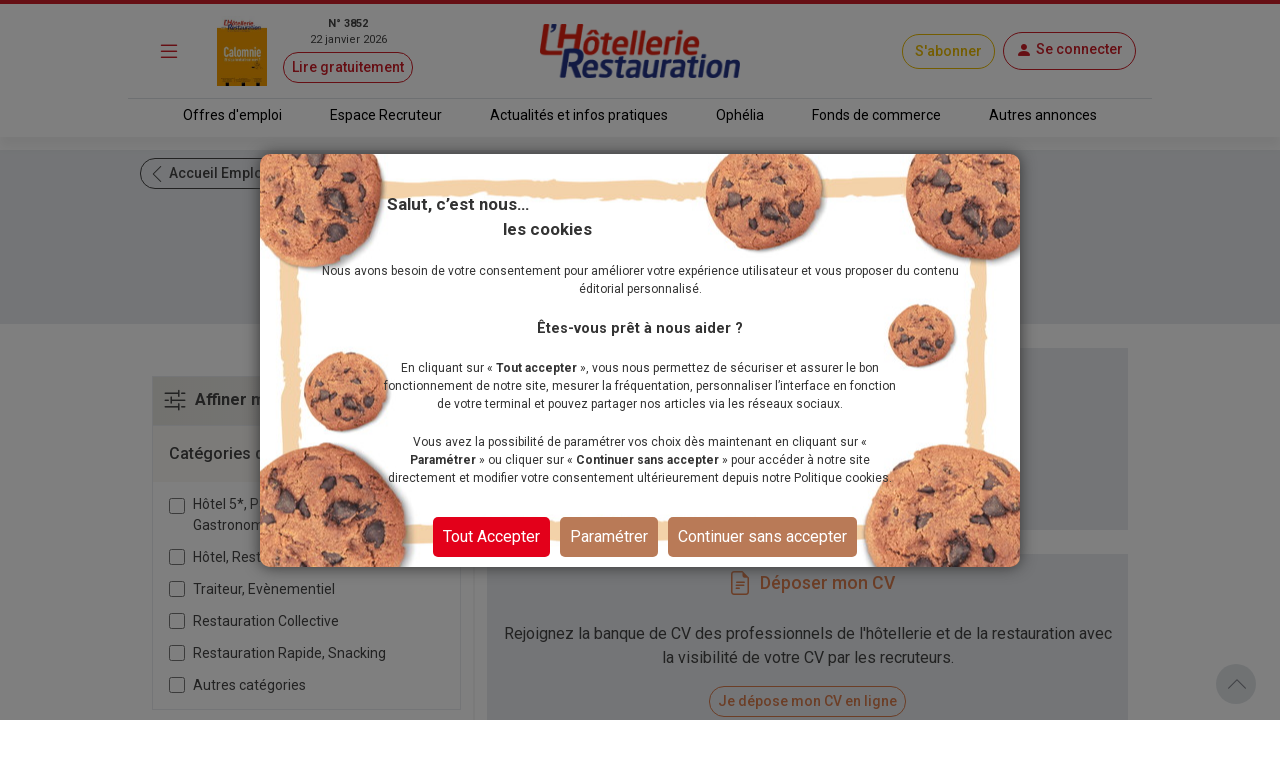

--- FILE ---
content_type: text/html; charset=utf-8
request_url: https://www.lhotellerie-restauration.fr/emploi/seo-link-bottom?seoJob=lingere&seoLocalite=outre-mer&isCollectiveCatering=False&isFastFood=False
body_size: 486
content:



	<div class="bottom-seo-links-container bg-light">
		<div class="container py-3">
				<div class="py-2">
                    <h3 class="row text-decoration-underline">Emploi par lieu</h3>
					<div class="row py-2">
                            <a class="col-md-6 col-lg-4 ps-0 link--primary text-truncate" href="/emploi-lingere/auvergne-rhone-alpes">Auvergne-Rh&#xF4;ne-Alpes (1)</a>
                            <a class="col-md-6 col-lg-4 ps-0 link--primary text-truncate" href="/emploi-lingere/provence-alpes-cote-d-azur">Provence-Alpes-C&#xF4;te d&#x27;Azur (2)</a>
					</div>
				</div>

				<div class="py-2">
                    <h3 class="row text-decoration-underline">Emploi par m&#xE9;tier</h3>
					<div class="row py-2">
                            <a class="col-md-6 col-lg-4 ps-0 link--primary text-truncate" href="/emploi-assistante-gouvernante/outre-mer">Assistante Gouvernante H/F (1)</a>
                            <a class="col-md-6 col-lg-4 ps-0 link--primary text-truncate" href="/emploi-femme-de-chambre/outre-mer">Femme/Valet de chambre (1)</a>
					</div>
				</div>
		</div>
	</div>
